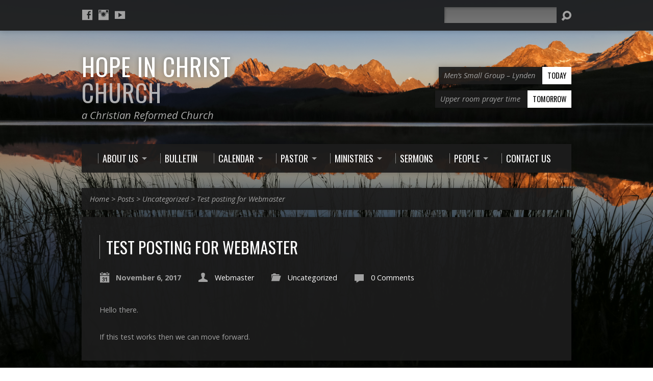

--- FILE ---
content_type: text/html; charset=UTF-8
request_url: https://www.hopeinchristchurch.org/2017/11/06/test-posting-for-webmaster/
body_size: 11241
content:
<!DOCTYPE html>
<!--[if IE 8 ]><html class="ie8 no-js resurrect-html" lang="en"> <![endif]-->
<!--[if (gte IE 9)|!(IE)]><!--><html class="no-js resurrect-html" lang="en"> <!--<![endif]-->
<head>
<meta charset="UTF-8" />
<link rel="pingback" href="https://www.hopeinchristchurch.org/xmlrpc.php" />
<meta name='robots' content='index, follow, max-image-preview:large, max-snippet:-1, max-video-preview:-1' />

	<!-- This site is optimized with the Yoast SEO plugin v26.6 - https://yoast.com/wordpress/plugins/seo/ -->
	<title>Test posting for Webmaster - Hope in Christ Church</title>
	<link rel="canonical" href="https://www.hopeinchristchurch.org/2017/11/06/test-posting-for-webmaster/" />
	<meta property="og:locale" content="en_US" />
	<meta property="og:type" content="article" />
	<meta property="og:title" content="Test posting for Webmaster - Hope in Christ Church" />
	<meta property="og:description" content="Hello there. If this test works then we can move forward." />
	<meta property="og:url" content="https://www.hopeinchristchurch.org/2017/11/06/test-posting-for-webmaster/" />
	<meta property="og:site_name" content="Hope in Christ Church" />
	<meta property="article:publisher" content="https://www.facebook.com/Hope-in-Christ-Church-1674436286145769/" />
	<meta property="article:published_time" content="2017-11-06T20:27:15+00:00" />
	<meta name="author" content="Webmaster" />
	<meta name="twitter:label1" content="Written by" />
	<meta name="twitter:data1" content="Webmaster" />
	<script type="application/ld+json" class="yoast-schema-graph">{"@context":"https://schema.org","@graph":[{"@type":"WebPage","@id":"https://www.hopeinchristchurch.org/2017/11/06/test-posting-for-webmaster/","url":"https://www.hopeinchristchurch.org/2017/11/06/test-posting-for-webmaster/","name":"Test posting for Webmaster - Hope in Christ Church","isPartOf":{"@id":"https://www.hopeinchristchurch.org/#website"},"datePublished":"2017-11-06T20:27:15+00:00","author":{"@id":"https://www.hopeinchristchurch.org/#/schema/person/87bfa98508aae1225a649df8de39e124"},"breadcrumb":{"@id":"https://www.hopeinchristchurch.org/2017/11/06/test-posting-for-webmaster/#breadcrumb"},"inLanguage":"en","potentialAction":[{"@type":"ReadAction","target":["https://www.hopeinchristchurch.org/2017/11/06/test-posting-for-webmaster/"]}]},{"@type":"BreadcrumbList","@id":"https://www.hopeinchristchurch.org/2017/11/06/test-posting-for-webmaster/#breadcrumb","itemListElement":[{"@type":"ListItem","position":1,"name":"Home","item":"https://www.hopeinchristchurch.org/"},{"@type":"ListItem","position":2,"name":"Test posting for Webmaster"}]},{"@type":"WebSite","@id":"https://www.hopeinchristchurch.org/#website","url":"https://www.hopeinchristchurch.org/","name":"Hope in Christ Church","description":"a Christian Reformed Church","potentialAction":[{"@type":"SearchAction","target":{"@type":"EntryPoint","urlTemplate":"https://www.hopeinchristchurch.org/?s={search_term_string}"},"query-input":{"@type":"PropertyValueSpecification","valueRequired":true,"valueName":"search_term_string"}}],"inLanguage":"en"},{"@type":"Person","@id":"https://www.hopeinchristchurch.org/#/schema/person/87bfa98508aae1225a649df8de39e124","name":"Webmaster","image":{"@type":"ImageObject","inLanguage":"en","@id":"https://www.hopeinchristchurch.org/#/schema/person/image/","url":"https://secure.gravatar.com/avatar/1edb71030ed649044f941a00af1d564caeacd2c8a12b16deeb5f113aa098d8e0?s=96&d=mm&r=g","contentUrl":"https://secure.gravatar.com/avatar/1edb71030ed649044f941a00af1d564caeacd2c8a12b16deeb5f113aa098d8e0?s=96&d=mm&r=g","caption":"Webmaster"},"url":"https://www.hopeinchristchurch.org/author/webmaster/"}]}</script>
	<!-- / Yoast SEO plugin. -->


<link rel='dns-prefetch' href='//www.googletagmanager.com' />
<link rel='dns-prefetch' href='//fonts.googleapis.com' />
<link rel="alternate" type="application/rss+xml" title="Hope in Christ Church &raquo; Feed" href="https://www.hopeinchristchurch.org/feed/" />
<link rel="alternate" type="application/rss+xml" title="Hope in Christ Church &raquo; Comments Feed" href="https://www.hopeinchristchurch.org/comments/feed/" />
<link rel="alternate" type="application/rss+xml" title="Hope in Christ Church &raquo; Test posting for Webmaster Comments Feed" href="https://www.hopeinchristchurch.org/2017/11/06/test-posting-for-webmaster/feed/" />
<link rel="alternate" title="oEmbed (JSON)" type="application/json+oembed" href="https://www.hopeinchristchurch.org/wp-json/oembed/1.0/embed?url=https%3A%2F%2Fwww.hopeinchristchurch.org%2F2017%2F11%2F06%2Ftest-posting-for-webmaster%2F" />
<link rel="alternate" title="oEmbed (XML)" type="text/xml+oembed" href="https://www.hopeinchristchurch.org/wp-json/oembed/1.0/embed?url=https%3A%2F%2Fwww.hopeinchristchurch.org%2F2017%2F11%2F06%2Ftest-posting-for-webmaster%2F&#038;format=xml" />
<style id='wp-img-auto-sizes-contain-inline-css' type='text/css'>
img:is([sizes=auto i],[sizes^="auto," i]){contain-intrinsic-size:3000px 1500px}
/*# sourceURL=wp-img-auto-sizes-contain-inline-css */
</style>
<style id='wp-emoji-styles-inline-css' type='text/css'>

	img.wp-smiley, img.emoji {
		display: inline !important;
		border: none !important;
		box-shadow: none !important;
		height: 1em !important;
		width: 1em !important;
		margin: 0 0.07em !important;
		vertical-align: -0.1em !important;
		background: none !important;
		padding: 0 !important;
	}
/*# sourceURL=wp-emoji-styles-inline-css */
</style>
<style id='wp-block-library-inline-css' type='text/css'>
:root{--wp-block-synced-color:#7a00df;--wp-block-synced-color--rgb:122,0,223;--wp-bound-block-color:var(--wp-block-synced-color);--wp-editor-canvas-background:#ddd;--wp-admin-theme-color:#007cba;--wp-admin-theme-color--rgb:0,124,186;--wp-admin-theme-color-darker-10:#006ba1;--wp-admin-theme-color-darker-10--rgb:0,107,160.5;--wp-admin-theme-color-darker-20:#005a87;--wp-admin-theme-color-darker-20--rgb:0,90,135;--wp-admin-border-width-focus:2px}@media (min-resolution:192dpi){:root{--wp-admin-border-width-focus:1.5px}}.wp-element-button{cursor:pointer}:root .has-very-light-gray-background-color{background-color:#eee}:root .has-very-dark-gray-background-color{background-color:#313131}:root .has-very-light-gray-color{color:#eee}:root .has-very-dark-gray-color{color:#313131}:root .has-vivid-green-cyan-to-vivid-cyan-blue-gradient-background{background:linear-gradient(135deg,#00d084,#0693e3)}:root .has-purple-crush-gradient-background{background:linear-gradient(135deg,#34e2e4,#4721fb 50%,#ab1dfe)}:root .has-hazy-dawn-gradient-background{background:linear-gradient(135deg,#faaca8,#dad0ec)}:root .has-subdued-olive-gradient-background{background:linear-gradient(135deg,#fafae1,#67a671)}:root .has-atomic-cream-gradient-background{background:linear-gradient(135deg,#fdd79a,#004a59)}:root .has-nightshade-gradient-background{background:linear-gradient(135deg,#330968,#31cdcf)}:root .has-midnight-gradient-background{background:linear-gradient(135deg,#020381,#2874fc)}:root{--wp--preset--font-size--normal:16px;--wp--preset--font-size--huge:42px}.has-regular-font-size{font-size:1em}.has-larger-font-size{font-size:2.625em}.has-normal-font-size{font-size:var(--wp--preset--font-size--normal)}.has-huge-font-size{font-size:var(--wp--preset--font-size--huge)}.has-text-align-center{text-align:center}.has-text-align-left{text-align:left}.has-text-align-right{text-align:right}.has-fit-text{white-space:nowrap!important}#end-resizable-editor-section{display:none}.aligncenter{clear:both}.items-justified-left{justify-content:flex-start}.items-justified-center{justify-content:center}.items-justified-right{justify-content:flex-end}.items-justified-space-between{justify-content:space-between}.screen-reader-text{border:0;clip-path:inset(50%);height:1px;margin:-1px;overflow:hidden;padding:0;position:absolute;width:1px;word-wrap:normal!important}.screen-reader-text:focus{background-color:#ddd;clip-path:none;color:#444;display:block;font-size:1em;height:auto;left:5px;line-height:normal;padding:15px 23px 14px;text-decoration:none;top:5px;width:auto;z-index:100000}html :where(.has-border-color){border-style:solid}html :where([style*=border-top-color]){border-top-style:solid}html :where([style*=border-right-color]){border-right-style:solid}html :where([style*=border-bottom-color]){border-bottom-style:solid}html :where([style*=border-left-color]){border-left-style:solid}html :where([style*=border-width]){border-style:solid}html :where([style*=border-top-width]){border-top-style:solid}html :where([style*=border-right-width]){border-right-style:solid}html :where([style*=border-bottom-width]){border-bottom-style:solid}html :where([style*=border-left-width]){border-left-style:solid}html :where(img[class*=wp-image-]){height:auto;max-width:100%}:where(figure){margin:0 0 1em}html :where(.is-position-sticky){--wp-admin--admin-bar--position-offset:var(--wp-admin--admin-bar--height,0px)}@media screen and (max-width:600px){html :where(.is-position-sticky){--wp-admin--admin-bar--position-offset:0px}}

/*# sourceURL=wp-block-library-inline-css */
</style><style id='global-styles-inline-css' type='text/css'>
:root{--wp--preset--aspect-ratio--square: 1;--wp--preset--aspect-ratio--4-3: 4/3;--wp--preset--aspect-ratio--3-4: 3/4;--wp--preset--aspect-ratio--3-2: 3/2;--wp--preset--aspect-ratio--2-3: 2/3;--wp--preset--aspect-ratio--16-9: 16/9;--wp--preset--aspect-ratio--9-16: 9/16;--wp--preset--color--black: #000000;--wp--preset--color--cyan-bluish-gray: #abb8c3;--wp--preset--color--white: #ffffff;--wp--preset--color--pale-pink: #f78da7;--wp--preset--color--vivid-red: #cf2e2e;--wp--preset--color--luminous-vivid-orange: #ff6900;--wp--preset--color--luminous-vivid-amber: #fcb900;--wp--preset--color--light-green-cyan: #7bdcb5;--wp--preset--color--vivid-green-cyan: #00d084;--wp--preset--color--pale-cyan-blue: #8ed1fc;--wp--preset--color--vivid-cyan-blue: #0693e3;--wp--preset--color--vivid-purple: #9b51e0;--wp--preset--gradient--vivid-cyan-blue-to-vivid-purple: linear-gradient(135deg,rgb(6,147,227) 0%,rgb(155,81,224) 100%);--wp--preset--gradient--light-green-cyan-to-vivid-green-cyan: linear-gradient(135deg,rgb(122,220,180) 0%,rgb(0,208,130) 100%);--wp--preset--gradient--luminous-vivid-amber-to-luminous-vivid-orange: linear-gradient(135deg,rgb(252,185,0) 0%,rgb(255,105,0) 100%);--wp--preset--gradient--luminous-vivid-orange-to-vivid-red: linear-gradient(135deg,rgb(255,105,0) 0%,rgb(207,46,46) 100%);--wp--preset--gradient--very-light-gray-to-cyan-bluish-gray: linear-gradient(135deg,rgb(238,238,238) 0%,rgb(169,184,195) 100%);--wp--preset--gradient--cool-to-warm-spectrum: linear-gradient(135deg,rgb(74,234,220) 0%,rgb(151,120,209) 20%,rgb(207,42,186) 40%,rgb(238,44,130) 60%,rgb(251,105,98) 80%,rgb(254,248,76) 100%);--wp--preset--gradient--blush-light-purple: linear-gradient(135deg,rgb(255,206,236) 0%,rgb(152,150,240) 100%);--wp--preset--gradient--blush-bordeaux: linear-gradient(135deg,rgb(254,205,165) 0%,rgb(254,45,45) 50%,rgb(107,0,62) 100%);--wp--preset--gradient--luminous-dusk: linear-gradient(135deg,rgb(255,203,112) 0%,rgb(199,81,192) 50%,rgb(65,88,208) 100%);--wp--preset--gradient--pale-ocean: linear-gradient(135deg,rgb(255,245,203) 0%,rgb(182,227,212) 50%,rgb(51,167,181) 100%);--wp--preset--gradient--electric-grass: linear-gradient(135deg,rgb(202,248,128) 0%,rgb(113,206,126) 100%);--wp--preset--gradient--midnight: linear-gradient(135deg,rgb(2,3,129) 0%,rgb(40,116,252) 100%);--wp--preset--font-size--small: 13px;--wp--preset--font-size--medium: 20px;--wp--preset--font-size--large: 36px;--wp--preset--font-size--x-large: 42px;--wp--preset--spacing--20: 0.44rem;--wp--preset--spacing--30: 0.67rem;--wp--preset--spacing--40: 1rem;--wp--preset--spacing--50: 1.5rem;--wp--preset--spacing--60: 2.25rem;--wp--preset--spacing--70: 3.38rem;--wp--preset--spacing--80: 5.06rem;--wp--preset--shadow--natural: 6px 6px 9px rgba(0, 0, 0, 0.2);--wp--preset--shadow--deep: 12px 12px 50px rgba(0, 0, 0, 0.4);--wp--preset--shadow--sharp: 6px 6px 0px rgba(0, 0, 0, 0.2);--wp--preset--shadow--outlined: 6px 6px 0px -3px rgb(255, 255, 255), 6px 6px rgb(0, 0, 0);--wp--preset--shadow--crisp: 6px 6px 0px rgb(0, 0, 0);}:where(.is-layout-flex){gap: 0.5em;}:where(.is-layout-grid){gap: 0.5em;}body .is-layout-flex{display: flex;}.is-layout-flex{flex-wrap: wrap;align-items: center;}.is-layout-flex > :is(*, div){margin: 0;}body .is-layout-grid{display: grid;}.is-layout-grid > :is(*, div){margin: 0;}:where(.wp-block-columns.is-layout-flex){gap: 2em;}:where(.wp-block-columns.is-layout-grid){gap: 2em;}:where(.wp-block-post-template.is-layout-flex){gap: 1.25em;}:where(.wp-block-post-template.is-layout-grid){gap: 1.25em;}.has-black-color{color: var(--wp--preset--color--black) !important;}.has-cyan-bluish-gray-color{color: var(--wp--preset--color--cyan-bluish-gray) !important;}.has-white-color{color: var(--wp--preset--color--white) !important;}.has-pale-pink-color{color: var(--wp--preset--color--pale-pink) !important;}.has-vivid-red-color{color: var(--wp--preset--color--vivid-red) !important;}.has-luminous-vivid-orange-color{color: var(--wp--preset--color--luminous-vivid-orange) !important;}.has-luminous-vivid-amber-color{color: var(--wp--preset--color--luminous-vivid-amber) !important;}.has-light-green-cyan-color{color: var(--wp--preset--color--light-green-cyan) !important;}.has-vivid-green-cyan-color{color: var(--wp--preset--color--vivid-green-cyan) !important;}.has-pale-cyan-blue-color{color: var(--wp--preset--color--pale-cyan-blue) !important;}.has-vivid-cyan-blue-color{color: var(--wp--preset--color--vivid-cyan-blue) !important;}.has-vivid-purple-color{color: var(--wp--preset--color--vivid-purple) !important;}.has-black-background-color{background-color: var(--wp--preset--color--black) !important;}.has-cyan-bluish-gray-background-color{background-color: var(--wp--preset--color--cyan-bluish-gray) !important;}.has-white-background-color{background-color: var(--wp--preset--color--white) !important;}.has-pale-pink-background-color{background-color: var(--wp--preset--color--pale-pink) !important;}.has-vivid-red-background-color{background-color: var(--wp--preset--color--vivid-red) !important;}.has-luminous-vivid-orange-background-color{background-color: var(--wp--preset--color--luminous-vivid-orange) !important;}.has-luminous-vivid-amber-background-color{background-color: var(--wp--preset--color--luminous-vivid-amber) !important;}.has-light-green-cyan-background-color{background-color: var(--wp--preset--color--light-green-cyan) !important;}.has-vivid-green-cyan-background-color{background-color: var(--wp--preset--color--vivid-green-cyan) !important;}.has-pale-cyan-blue-background-color{background-color: var(--wp--preset--color--pale-cyan-blue) !important;}.has-vivid-cyan-blue-background-color{background-color: var(--wp--preset--color--vivid-cyan-blue) !important;}.has-vivid-purple-background-color{background-color: var(--wp--preset--color--vivid-purple) !important;}.has-black-border-color{border-color: var(--wp--preset--color--black) !important;}.has-cyan-bluish-gray-border-color{border-color: var(--wp--preset--color--cyan-bluish-gray) !important;}.has-white-border-color{border-color: var(--wp--preset--color--white) !important;}.has-pale-pink-border-color{border-color: var(--wp--preset--color--pale-pink) !important;}.has-vivid-red-border-color{border-color: var(--wp--preset--color--vivid-red) !important;}.has-luminous-vivid-orange-border-color{border-color: var(--wp--preset--color--luminous-vivid-orange) !important;}.has-luminous-vivid-amber-border-color{border-color: var(--wp--preset--color--luminous-vivid-amber) !important;}.has-light-green-cyan-border-color{border-color: var(--wp--preset--color--light-green-cyan) !important;}.has-vivid-green-cyan-border-color{border-color: var(--wp--preset--color--vivid-green-cyan) !important;}.has-pale-cyan-blue-border-color{border-color: var(--wp--preset--color--pale-cyan-blue) !important;}.has-vivid-cyan-blue-border-color{border-color: var(--wp--preset--color--vivid-cyan-blue) !important;}.has-vivid-purple-border-color{border-color: var(--wp--preset--color--vivid-purple) !important;}.has-vivid-cyan-blue-to-vivid-purple-gradient-background{background: var(--wp--preset--gradient--vivid-cyan-blue-to-vivid-purple) !important;}.has-light-green-cyan-to-vivid-green-cyan-gradient-background{background: var(--wp--preset--gradient--light-green-cyan-to-vivid-green-cyan) !important;}.has-luminous-vivid-amber-to-luminous-vivid-orange-gradient-background{background: var(--wp--preset--gradient--luminous-vivid-amber-to-luminous-vivid-orange) !important;}.has-luminous-vivid-orange-to-vivid-red-gradient-background{background: var(--wp--preset--gradient--luminous-vivid-orange-to-vivid-red) !important;}.has-very-light-gray-to-cyan-bluish-gray-gradient-background{background: var(--wp--preset--gradient--very-light-gray-to-cyan-bluish-gray) !important;}.has-cool-to-warm-spectrum-gradient-background{background: var(--wp--preset--gradient--cool-to-warm-spectrum) !important;}.has-blush-light-purple-gradient-background{background: var(--wp--preset--gradient--blush-light-purple) !important;}.has-blush-bordeaux-gradient-background{background: var(--wp--preset--gradient--blush-bordeaux) !important;}.has-luminous-dusk-gradient-background{background: var(--wp--preset--gradient--luminous-dusk) !important;}.has-pale-ocean-gradient-background{background: var(--wp--preset--gradient--pale-ocean) !important;}.has-electric-grass-gradient-background{background: var(--wp--preset--gradient--electric-grass) !important;}.has-midnight-gradient-background{background: var(--wp--preset--gradient--midnight) !important;}.has-small-font-size{font-size: var(--wp--preset--font-size--small) !important;}.has-medium-font-size{font-size: var(--wp--preset--font-size--medium) !important;}.has-large-font-size{font-size: var(--wp--preset--font-size--large) !important;}.has-x-large-font-size{font-size: var(--wp--preset--font-size--x-large) !important;}
/*# sourceURL=global-styles-inline-css */
</style>

<style id='classic-theme-styles-inline-css' type='text/css'>
/*! This file is auto-generated */
.wp-block-button__link{color:#fff;background-color:#32373c;border-radius:9999px;box-shadow:none;text-decoration:none;padding:calc(.667em + 2px) calc(1.333em + 2px);font-size:1.125em}.wp-block-file__button{background:#32373c;color:#fff;text-decoration:none}
/*# sourceURL=/wp-includes/css/classic-themes.min.css */
</style>
<link rel='stylesheet' id='cpsh-shortcodes-css' href='https://www.hopeinchristchurch.org/wp-content/plugins/column-shortcodes//assets/css/shortcodes.css?ver=1.0.1' type='text/css' media='all' />
<link rel='stylesheet' id='collapscore-css-css' href='https://www.hopeinchristchurch.org/wp-content/plugins/jquery-collapse-o-matic/css/core_style.css?ver=1.0' type='text/css' media='all' />
<link rel='stylesheet' id='collapseomatic-css-css' href='https://www.hopeinchristchurch.org/wp-content/plugins/jquery-collapse-o-matic/css/light_style.css?ver=1.6' type='text/css' media='all' />
<link rel='stylesheet' id='resurrect-google-fonts-css' href='//fonts.googleapis.com/css?family=Oswald:400,700%7COpen+Sans:300,300italic,400,400italic,700,700italic' type='text/css' media='all' />
<link rel='stylesheet' id='elusive-webfont-css' href='https://www.hopeinchristchurch.org/wp-content/themes/resurrect/css/elusive-webfont.css?ver=3.5' type='text/css' media='all' />
<link rel='stylesheet' id='resurrect-style-css' href='https://www.hopeinchristchurch.org/wp-content/themes/resurrect/style.css?ver=3.5' type='text/css' media='all' />
<link rel='stylesheet' id='resurrect-responsive-css' href='https://www.hopeinchristchurch.org/wp-content/themes/resurrect/css/responsive.css?ver=3.5' type='text/css' media='all' />
<link rel='stylesheet' id='resurrect-color-css' href='https://www.hopeinchristchurch.org/wp-content/themes/resurrect/colors/dark/style.css?ver=3.5' type='text/css' media='all' />
<script type="text/javascript" src="https://www.hopeinchristchurch.org/wp-includes/js/jquery/jquery.min.js?ver=3.7.1" id="jquery-core-js"></script>
<script type="text/javascript" src="https://www.hopeinchristchurch.org/wp-includes/js/jquery/jquery-migrate.min.js?ver=3.4.1" id="jquery-migrate-js"></script>
<script type="text/javascript" id="ctfw-ie-unsupported-js-extra">
/* <![CDATA[ */
var ctfw_ie_unsupported = {"default_version":"7","min_version":"5","max_version":"9","version":"7","message":"You are using an outdated version of Internet Explorer. Please upgrade your browser to use this site.","redirect_url":"https://browsehappy.com/"};
//# sourceURL=ctfw-ie-unsupported-js-extra
/* ]]> */
</script>
<script type="text/javascript" src="https://www.hopeinchristchurch.org/wp-content/themes/resurrect/framework/js/ie-unsupported.js?ver=3.5" id="ctfw-ie-unsupported-js"></script>
<script type="text/javascript" src="https://www.hopeinchristchurch.org/wp-content/themes/resurrect/framework/js/jquery.fitvids.js?ver=3.5" id="fitvids-js"></script>
<script type="text/javascript" id="ctfw-responsive-embeds-js-extra">
/* <![CDATA[ */
var ctfw_responsive_embeds = {"wp_responsive_embeds":"1"};
//# sourceURL=ctfw-responsive-embeds-js-extra
/* ]]> */
</script>
<script type="text/javascript" src="https://www.hopeinchristchurch.org/wp-content/themes/resurrect/framework/js/responsive-embeds.js?ver=3.5" id="ctfw-responsive-embeds-js"></script>
<script type="text/javascript" src="https://www.hopeinchristchurch.org/wp-content/themes/resurrect/js/modernizr.custom.js?ver=3.5" id="modernizr-custom-js"></script>
<script type="text/javascript" src="https://www.hopeinchristchurch.org/wp-content/themes/resurrect/js/jquery.meanmenu.min.js?ver=3.5" id="jquery-meanmenu-js"></script>
<script type="text/javascript" src="https://www.hopeinchristchurch.org/wp-content/themes/resurrect/js/superfish.modified.js?ver=3.5" id="superfish-js"></script>
<script type="text/javascript" src="https://www.hopeinchristchurch.org/wp-content/themes/resurrect/js/supersubs.js?ver=3.5" id="supersubs-js"></script>
<script type="text/javascript" src="https://www.hopeinchristchurch.org/wp-content/themes/resurrect/js/jquery.validate.min.js?ver=3.5" id="jquery-validate-js"></script>
<script type="text/javascript" src="https://www.hopeinchristchurch.org/wp-content/themes/resurrect/js/jquery.smooth-scroll.min.js?ver=3.5" id="jquery-smooth-scroll-js"></script>
<script type="text/javascript" src="https://www.hopeinchristchurch.org/wp-content/themes/resurrect/js/jquery_cookie.min.js?ver=3.5" id="jquery-cookie-js"></script>
<script type="text/javascript" id="resurrect-main-js-extra">
/* <![CDATA[ */
var resurrect_main = {"site_path":"/","home_url":"https://www.hopeinchristchurch.org","color_url":"https://www.hopeinchristchurch.org/wp-content/themes/resurrect/colors/dark","is_ssl":"1","current_protocol":"https","mobile_menu_label":"Menu","slider_slideshow":"1","slider_speed":"6000","comment_name_required":"1","comment_email_required":"1","comment_name_error_required":"Required","comment_email_error_required":"Required","comment_email_error_invalid":"Invalid Email","comment_url_error_invalid":"Invalid URL","comment_message_error_required":"Comment Required"};
//# sourceURL=resurrect-main-js-extra
/* ]]> */
</script>
<script type="text/javascript" src="https://www.hopeinchristchurch.org/wp-content/themes/resurrect/js/main.js?ver=3.5" id="resurrect-main-js"></script>

<!-- Google tag (gtag.js) snippet added by Site Kit -->
<!-- Google Analytics snippet added by Site Kit -->
<script type="text/javascript" src="https://www.googletagmanager.com/gtag/js?id=GT-PH3T48N" id="google_gtagjs-js" async></script>
<script type="text/javascript" id="google_gtagjs-js-after">
/* <![CDATA[ */
window.dataLayer = window.dataLayer || [];function gtag(){dataLayer.push(arguments);}
gtag("set","linker",{"domains":["www.hopeinchristchurch.org"]});
gtag("js", new Date());
gtag("set", "developer_id.dZTNiMT", true);
gtag("config", "GT-PH3T48N");
//# sourceURL=google_gtagjs-js-after
/* ]]> */
</script>
<script type="text/javascript" id="ai-js-js-extra">
/* <![CDATA[ */
var MyAjax = {"ajaxurl":"https://www.hopeinchristchurch.org/wp-admin/admin-ajax.php","security":"aed95e7e32"};
//# sourceURL=ai-js-js-extra
/* ]]> */
</script>
<script type="text/javascript" src="https://www.hopeinchristchurch.org/wp-content/plugins/advanced-iframe/js/ai.min.js?ver=436284" id="ai-js-js"></script>
<link rel="https://api.w.org/" href="https://www.hopeinchristchurch.org/wp-json/" /><link rel="alternate" title="JSON" type="application/json" href="https://www.hopeinchristchurch.org/wp-json/wp/v2/posts/2709" /><link rel="EditURI" type="application/rsd+xml" title="RSD" href="https://www.hopeinchristchurch.org/xmlrpc.php?rsd" />
<meta name="generator" content="WordPress 6.9" />
<link rel='shortlink' href='https://www.hopeinchristchurch.org/?p=2709' />
<meta name="generator" content="Site Kit by Google 1.168.0" /><!-- Analytics by WP Statistics - https://wp-statistics.com -->
<style type="text/css">
#resurrect-logo-text {
	font-family: 'Oswald', Arial, Helvetica, sans-serif;
}

body, input, textarea, select, .sf-menu li li a, .flex-description, #cancel-comment-reply-link, .resurrect-accordion-section-title, a.resurrect-button, a.comment-reply-link, a.comment-edit-link, a.post-edit-link, .resurrect-nav-left-right a, input[type=submit], .wp-block-file .wp-block-file__button, pre.wp-block-verse {
	font-family: 'Open Sans', Arial, Helvetica, sans-serif;
}

#resurrect-header-menu-links > li > a .ctfw-header-menu-link-title, #resurrect-footer-menu-links {
	font-family: 'Oswald', Arial, Helvetica, sans-serif;
}

#resurrect-intro-heading, .resurrect-main-title, .resurrect-entry-content h1:not(.resurrect-calendar-list-entry-title), .resurrect-entry-content h2, .resurrect-entry-content h3, .resurrect-entry-content h4, .resurrect-entry-content h5, .resurrect-entry-content h6, .mce-content-body h1, .mce-content-body h2, .mce-content-body h3, .mce-content-body h4, .mce-content-body h5, .mce-content-body h6, .resurrect-author-box h1, .resurrect-person header h1, .resurrect-location header h1, .resurrect-entry-short h1, #reply-title, #resurrect-comments-title, .flex-title, .resurrect-caption-image-title, #resurrect-banner h1, h1.resurrect-widget-title, .resurrect-header-right-item-date, .resurrect-calendar-table-header-row, .has-drop-cap:not(:focus):first-letter {
	font-family: 'Oswald', Arial, Helvetica, sans-serif;
}


</style>
<script type="text/javascript">
jQuery( window ).load( function() {
	if ( jQuery.cookie( 'resurrect_responsive_off' ) ) {

		// Add helper class without delay
		jQuery( 'html' ).addClass( 'resurrect-responsive-off' );

		// Disable responsive.css
		jQuery( '#resurrect-responsive-css' ).remove();

	} else {

		// Add helper class without delay
		jQuery( 'html' ).addClass( 'resurrect-responsive-on' );

		// Add viewport meta to head -- IMMEDIATELY, not on ready()
		jQuery( 'head' ).append(' <meta name="viewport" content="width=device-width, initial-scale=1">' );

	}
});
</script>
<style type="text/css" id="custom-background-css">
body.custom-background { background-image: url("https://www.hopeinchristchurch.org/wp-content/uploads/2016/01/IMG_2965-1-2.jpg"); background-position: center center; background-size: cover; background-repeat: no-repeat; background-attachment: fixed; }
</style>
	<link rel="icon" href="https://www.hopeinchristchurch.org/wp-content/uploads/2019/08/cropped-white-150x150.png" sizes="32x32" />
<link rel="icon" href="https://www.hopeinchristchurch.org/wp-content/uploads/2019/08/cropped-white-240x240.png" sizes="192x192" />
<link rel="apple-touch-icon" href="https://www.hopeinchristchurch.org/wp-content/uploads/2019/08/cropped-white-240x240.png" />
<meta name="msapplication-TileImage" content="https://www.hopeinchristchurch.org/wp-content/uploads/2019/08/cropped-white-300x300.png" />
</head>
<body class="wp-singular post-template-default single single-post postid-2709 single-format-standard custom-background wp-embed-responsive wp-theme-resurrect resurrect-logo-font-oswald resurrect-heading-font-oswald resurrect-menu-font-oswald resurrect-body-font-open-sans resurrect-no-logo resurrect-background-image-file-img_2965-1-2 resurrect-no-banner">

<div id="resurrect-container">

	
		<div id="resurrect-top" class="resurrect-top-has-icons resurrect-top-no-menu resurrect-top-has-search">

			<div id="resurrect-top-inner">

				<div id="resurrect-top-content" class="resurrect-clearfix">

					<ul class="resurrect-list-icons">
	<li><a href="https://www.facebook.com/pages/category/Christian-Church/Hope-in-Christ-Church-1674436286145769/" class="el-icon-facebook" title="Facebook" target="_blank"></a></li>
	<li><a href="https://www.instagram.com/hope.in.christ.church/" class="el-icon-instagram" title="Instagram" target="_blank"></a></li>
	<li><a href="http://Youtube.com/@hopeinchristchurch" class="el-icon-youtube" title="YouTube" target="_blank"></a></li>
</ul>
					<div id="resurrect-top-right">

						<div id="resurrect-top-menu">

							
						</div>

						
							<div id="resurrect-top-search">
								
<div class="resurrect-search-form">
	<form method="get" action="https://www.hopeinchristchurch.org/">
		<label class="screen-reader-text">Search</label>
		<div class="resurrect-search-field">
			<input type="text" name="s" aria-label="Search">
		</div>
		<a href="#" class="resurrect-search-button el-icon-search" title="Search"></a>
	</form>
</div>
							</div>

						
					</div>

				</div>

			</div>

		</div>

	
	<div id="resurrect-middle">

		<div id="resurrect-middle-content" class="resurrect-clearfix">

			<header id="resurrect-header" class="resurrect-header-text-light">

				<div id="resurrect-header-inner">

					<div id="resurrect-header-content">

						<div id="resurrect-logo">

							<div id="resurrect-logo-content">

								
									<div id="resurrect-logo-text" class="resurrect-logo-text-large">
										<div id="resurrect-logo-text-inner">
											<a href="https://www.hopeinchristchurch.org/">
												Hope in Christ <span>Church</span>											</a>
										</div>
									</div>

								
																	<div id="resurrect-logo-tagline" class="resurrect-tagline">
										a Christian Reformed Church									</div>
								
							</div>

						</div>

						<div id="resurrect-header-right">

							<div id="resurrect-header-right-inner">

								<div id="resurrect-header-right-content">

									
	
	<div id="resurrect-header-right-items" class="resurrect-header-right-items-count- resurrect-clearfix">

		
		<article class="resurrect-header-right-item">

			<a href="https://www.hopeinchristchurch.org/events/mens-small-group-lynden/" title="Men’s Small Group – Lynden">

				<span class="resurrect-header-right-item-title">Men’s Small Group – Lynden</span>

									<span class="resurrect-header-right-item-date">
						Today					</span>
				
			</a>

		</article>

		
		<article class="resurrect-header-right-item">

			<a href="https://www.hopeinchristchurch.org/events/pre-service-prayer-time/" title="Upper room prayer time">

				<span class="resurrect-header-right-item-title">Upper room prayer time</span>

									<span class="resurrect-header-right-item-date">
						Tomorrow					</span>
				
			</a>

		</article>

		
	</div>


								</div>

							</div>

						</div>

					</div>

				</div>

				<nav id="resurrect-header-menu" class="resurrect-clearfix">

					<div id="resurrect-header-menu-inner" class="resurrect-clearfix">

						<ul id="resurrect-header-menu-links" class="sf-menu"><li id="menu-item-221" class="menu-item menu-item-type-post_type menu-item-object-page menu-item-has-children menu-item-221 ctfw-header-menu-link-no-description"><a href="https://www.hopeinchristchurch.org/about-us/"><div class="ctfw-header-menu-link-inner"><div class="ctfw-header-menu-link-title">About Us</div></div></a>
<ul class="sub-menu">
	<li id="menu-item-229" class="menu-item menu-item-type-post_type menu-item-object-page menu-item-229"><a href="https://www.hopeinchristchurch.org/about-us/mission-statement/">Mission Statement</a></li>
	<li id="menu-item-235" class="menu-item menu-item-type-post_type menu-item-object-page menu-item-235"><a href="https://www.hopeinchristchurch.org/about-us/what-to-expect/">What to Expect</a></li>
	<li id="menu-item-252" class="menu-item menu-item-type-post_type menu-item-object-page menu-item-252"><a href="https://www.hopeinchristchurch.org/about-us/doctrine/">What We Believe</a></li>
	<li id="menu-item-251" class="menu-item menu-item-type-post_type menu-item-object-page menu-item-251"><a href="https://www.hopeinchristchurch.org/about-us/leadership/">Leadership</a></li>
	<li id="menu-item-231" class="menu-item menu-item-type-post_type menu-item-object-page menu-item-231"><a href="https://www.hopeinchristchurch.org/about-us/our-history/">Our History</a></li>
	<li id="menu-item-1940" class="menu-item menu-item-type-post_type menu-item-object-page menu-item-1940"><a href="https://www.hopeinchristchurch.org/lifepak-cr-plus-aed/">Lifepak CR Plus AED</a></li>
</ul>
</li>
<li id="menu-item-167" class="menu-item menu-item-type-taxonomy menu-item-object-category menu-item-167 ctfw-header-menu-link-no-description"><a href="https://www.hopeinchristchurch.org/category/information/bulletin/"><div class="ctfw-header-menu-link-inner"><div class="ctfw-header-menu-link-title">Bulletin</div></div></a></li>
<li id="menu-item-118" class="menu-item menu-item-type-post_type menu-item-object-page menu-item-has-children menu-item-118 ctfw-header-menu-link-no-description"><a href="https://www.hopeinchristchurch.org/events-2/"><div class="ctfw-header-menu-link-inner"><div class="ctfw-header-menu-link-title">Calendar</div></div></a>
<ul class="sub-menu">
	<li id="menu-item-161" class="menu-item menu-item-type-post_type_archive menu-item-object-ctc_event menu-item-161"><a href="https://www.hopeinchristchurch.org/events/">All Events</a></li>
	<li id="menu-item-804" class="menu-item menu-item-type-taxonomy menu-item-object-ctc_event_category menu-item-804"><a href="https://www.hopeinchristchurch.org/event-category/friendship/">Friendship</a></li>
	<li id="menu-item-803" class="menu-item menu-item-type-taxonomy menu-item-object-ctc_event_category menu-item-803"><a href="https://www.hopeinchristchurch.org/event-category/gems/">Gems</a></li>
	<li id="menu-item-194" class="menu-item menu-item-type-taxonomy menu-item-object-ctc_event_category menu-item-194"><a href="https://www.hopeinchristchurch.org/event-category/meeting/">Meeting</a></li>
	<li id="menu-item-800" class="menu-item menu-item-type-taxonomy menu-item-object-ctc_event_category menu-item-800"><a href="https://www.hopeinchristchurch.org/event-category/office/">Office</a></li>
	<li id="menu-item-195" class="menu-item menu-item-type-taxonomy menu-item-object-ctc_event_category menu-item-195"><a href="https://www.hopeinchristchurch.org/event-category/prayer/">Prayer</a></li>
	<li id="menu-item-802" class="menu-item menu-item-type-taxonomy menu-item-object-ctc_event_category menu-item-802"><a href="https://www.hopeinchristchurch.org/event-category/small-groups/">Small Groups</a></li>
	<li id="menu-item-805" class="menu-item menu-item-type-taxonomy menu-item-object-ctc_event_category menu-item-805"><a href="https://www.hopeinchristchurch.org/event-category/vitality-pathway/">Vitality Pathway</a></li>
	<li id="menu-item-165" class="menu-item menu-item-type-taxonomy menu-item-object-ctc_event_category menu-item-165"><a href="https://www.hopeinchristchurch.org/event-category/worship/">Worship</a></li>
</ul>
</li>
<li id="menu-item-196" class="menu-item menu-item-type-taxonomy menu-item-object-category menu-item-has-children menu-item-196 ctfw-header-menu-link-no-description"><a href="https://www.hopeinchristchurch.org/category/pastor/"><div class="ctfw-header-menu-link-inner"><div class="ctfw-header-menu-link-title">Pastor</div></div></a>
<ul class="sub-menu">
	<li id="menu-item-2299" class="menu-item menu-item-type-taxonomy menu-item-object-category menu-item-2299"><a href="https://www.hopeinchristchurch.org/category/pastor/">Pastor&#8217;s Blog</a></li>
</ul>
</li>
<li id="menu-item-80" class="menu-item menu-item-type-post_type menu-item-object-page menu-item-has-children menu-item-80 ctfw-header-menu-link-no-description"><a href="https://www.hopeinchristchurch.org/ministries/"><div class="ctfw-header-menu-link-inner"><div class="ctfw-header-menu-link-title">Ministries</div></div></a>
<ul class="sub-menu">
	<li id="menu-item-266" class="menu-item menu-item-type-post_type menu-item-object-page menu-item-266"><a href="https://www.hopeinchristchurch.org/ministries/prayer-team/">Prayer Team</a></li>
	<li id="menu-item-82" class="menu-item menu-item-type-post_type menu-item-object-page menu-item-82"><a href="https://www.hopeinchristchurch.org/ministries/small-groups/">Small Groups</a></li>
	<li id="menu-item-83" class="menu-item menu-item-type-post_type menu-item-object-page menu-item-83"><a href="https://www.hopeinchristchurch.org/ministries/friendship/">Friendship</a></li>
	<li id="menu-item-81" class="menu-item menu-item-type-post_type menu-item-object-page menu-item-81"><a href="https://www.hopeinchristchurch.org/ministries/gems/">GEMS</a></li>
	<li id="menu-item-264" class="menu-item menu-item-type-post_type menu-item-object-page menu-item-264"><a href="https://www.hopeinchristchurch.org/ministries/youth-worship-team/">Youth Worship Team</a></li>
	<li id="menu-item-348" class="menu-item menu-item-type-post_type menu-item-object-page menu-item-348"><a href="https://www.hopeinchristchurch.org/ministries/sunday-school/">Sunday School</a></li>
	<li id="menu-item-265" class="menu-item menu-item-type-post_type menu-item-object-page menu-item-265"><a href="https://www.hopeinchristchurch.org/ministries/worship-planning-team/">Worship Team</a></li>
	<li id="menu-item-263" class="menu-item menu-item-type-post_type menu-item-object-page menu-item-263"><a href="https://www.hopeinchristchurch.org/ministries/janitorial-team/">Janitorial Team</a></li>
</ul>
</li>
<li id="menu-item-86" class="menu-item menu-item-type-post_type menu-item-object-page menu-item-86 ctfw-header-menu-link-no-description"><a href="https://www.hopeinchristchurch.org/sermons-2/"><div class="ctfw-header-menu-link-inner"><div class="ctfw-header-menu-link-title">Sermons</div></div></a></li>
<li id="menu-item-89" class="menu-item menu-item-type-post_type menu-item-object-page menu-item-has-children menu-item-89 ctfw-header-menu-link-no-description"><a href="https://www.hopeinchristchurch.org/people-2/"><div class="ctfw-header-menu-link-inner"><div class="ctfw-header-menu-link-title">People</div></div></a>
<ul class="sub-menu">
	<li id="menu-item-199" class="menu-item menu-item-type-taxonomy menu-item-object-ctc_person_group menu-item-199"><a href="https://www.hopeinchristchurch.org/group/staff/">Staff</a></li>
	<li id="menu-item-201" class="menu-item menu-item-type-taxonomy menu-item-object-ctc_person_group menu-item-201"><a href="https://www.hopeinchristchurch.org/group/elders/">Elders</a></li>
	<li id="menu-item-198" class="menu-item menu-item-type-taxonomy menu-item-object-ctc_person_group menu-item-198"><a href="https://www.hopeinchristchurch.org/group/deacons/">Deacons</a></li>
</ul>
</li>
<li id="menu-item-121" class="menu-item menu-item-type-post_type menu-item-object-page menu-item-121 ctfw-header-menu-link-no-description"><a href="https://www.hopeinchristchurch.org/contact-us/"><div class="ctfw-header-menu-link-inner"><div class="ctfw-header-menu-link-title">Contact Us</div></div></a></li>
</ul>
					</div>

				</nav>

				

			</header>

<div id="resurrect-content" class="resurrect-no-sidebar">

	<div id="resurrect-content-inner">

		<div class="ctfw-breadcrumbs"><a href="https://www.hopeinchristchurch.org/">Home</a> > <a href="https://www.hopeinchristchurch.org">Posts</a> > <a href="https://www.hopeinchristchurch.org/category/uncategorized/">Uncategorized</a> > <a href="https://www.hopeinchristchurch.org/2017/11/06/test-posting-for-webmaster/">Test posting for Webmaster</a></div>
		<div class="resurrect-content-block resurrect-content-block-close resurrect-clearfix">

			
			

	
		
	<article id="post-2709" class="resurrect-entry-full resurrect-blog-full post-2709 post type-post status-publish format-standard hentry category-uncategorized ctfw-no-image">

		
<header class="resurrect-entry-header resurrect-clearfix">

	
	<div class="resurrect-entry-title-meta">

					<h1 class="resurrect-entry-title resurrect-main-title">
				Test posting for Webmaster			</h1>
		
		<ul class="resurrect-entry-meta">

			<li class="resurrect-entry-date resurrect-content-icon">
				<span class="el-icon-calendar"></span>
				<time datetime="2017-11-06T13:27:15-07:00">November 6, 2017</time>
			</li>

			<li class="resurrect-entry-byline resurrect-content-icon">
				<span class="el-icon-user"></span>
				<a href="https://www.hopeinchristchurch.org/author/webmaster/">Webmaster</a>
			</li>

							<li class="resurrect-entry-category resurrect-content-icon">
					<span class="el-icon-folder-open"></span>
					<a href="https://www.hopeinchristchurch.org/category/uncategorized/" rel="category tag">Uncategorized</a>				</li>
			
							<li class="resurrect-entry-comments-link resurrect-content-icon">
					<span class="el-icon-comment"></span>
					<a href="https://www.hopeinchristchurch.org/2017/11/06/test-posting-for-webmaster/#respond" class="resurrect-scroll-to-comments" >0 Comments</a>				</li>
			
		</ul>

	</div>

</header>

		<div class="resurrect-entry-content resurrect-clearfix">

			<p>Hello there.</p>
<p>If this test works then we can move forward.</p>

			
		</div>

		

	</article>


	

		</div>

		
		
	
		<nav class="resurrect-nav-left-right resurrect-content-block resurrect-content-block-compact resurrect-clearfix">

							<div class="resurrect-nav-left">
					<a href="https://www.hopeinchristchurch.org/2017/11/03/limited-atonement/" rel="prev"><span class="resurrect-button-icon el-icon-arrow-left"></span> Limited Atonement?</a>				</div>
			
							<div class="resurrect-nav-right">
					<a href="https://www.hopeinchristchurch.org/2017/11/07/some-url-name/" rel="next">What we need or what we&hellip; <span class="resurrect-button-icon el-icon-arrow-right"></span></a>				</div>
					</nav>

	

		
<section id="comments" class="resurrect-content-block">
	
		<h1 id="resurrect-comments-title" class="resurrect-main-title">
			0 Comments		</h1>

		
		
				<div id="respond" class="comment-respond">
		<h3 id="reply-title" class="comment-reply-title">Add a Comment <small><a rel="nofollow" id="cancel-comment-reply-link" href="/2017/11/06/test-posting-for-webmaster/#respond" style="display:none;">Cancel</a></small></h3><form action="https://www.hopeinchristchurch.org/wp-comments-post.php" method="post" id="commentform" class="comment-form"><p class="comment-notes"><span id="email-notes">Your email address will not be published.</span> <span class="required-field-message">Required fields are marked <span class="required">*</span></span></p><p class="comment-form-comment"><label for="comment">Comment <span class="required">*</span></label> <textarea id="comment" name="comment" cols="45" rows="8" maxlength="65525" required></textarea></p><p class="comment-form-author"><label for="author">Name <span class="required">*</span></label> <input id="author" name="author" type="text" value="" size="30" maxlength="245" autocomplete="name" required /></p>
<p class="comment-form-email"><label for="email">Email <span class="required">*</span></label> <input id="email" name="email" type="email" value="" size="30" maxlength="100" aria-describedby="email-notes" autocomplete="email" required /></p>
<p class="comment-form-url"><label for="url">Website</label> <input id="url" name="url" type="url" value="" size="30" maxlength="200" autocomplete="url" /></p>
<p class="form-submit"><input name="submit" type="submit" id="submit" class="submit" value="Add Comment" /> <input type='hidden' name='comment_post_ID' value='2709' id='comment_post_ID' />
<input type='hidden' name='comment_parent' id='comment_parent' value='0' />
</p><p style="display: none;"><input type="hidden" id="akismet_comment_nonce" name="akismet_comment_nonce" value="bbbbacef85" /></p><p style="display: none !important;" class="akismet-fields-container" data-prefix="ak_"><label>&#916;<textarea name="ak_hp_textarea" cols="45" rows="8" maxlength="100"></textarea></label><input type="hidden" id="ak_js_1" name="ak_js" value="111"/><script>document.getElementById( "ak_js_1" ).setAttribute( "value", ( new Date() ).getTime() );</script></p></form>	</div><!-- #respond -->
	
		
	
</section>

	</div>

</div>



		</div>

	</div>

	<!-- Middle End -->

	<!-- Footer Start -->

	<footer id="resurrect-footer">

		<div id="resurrect-footer-inner">

			<div id="resurrect-footer-content" class="resurrect-clearfix">

				<!---
				<div id="resurrect-footer-responsive-toggle">

					<a id="resurrect-footer-full-site" href="#">
						View Full Site					</a>

					<a id="resurrect-footer-mobile-site" href="#">
						View Mobile Site					</a>

				</div>
				--->

				<div id="resurrect-footer-left" class="resurrect-clearfix">

					
											<div id="resurrect-footer-social-icons">
							<ul class="resurrect-list-icons">
	<li><a href="https://www.facebook.com/pages/category/Christian-Church/Hope-in-Christ-Church-1674436286145769/" class="el-icon-facebook" title="Facebook" target="_blank"></a></li>
	<li><a href="https://www.instagram.com/hope.in.christ.church/" class="el-icon-instagram" title="Instagram" target="_blank"></a></li>
	<li><a href="http://Youtube.com/@hopeinchristchurch" class="el-icon-youtube" title="YouTube" target="_blank"></a></li>
</ul>						</div>
					
				</div>

				<div id="resurrect-footer-right">

					
						<ul id="resurrect-footer-contact">

														<li><span id="resurrect-footer-icon-address" class="el-icon-map-marker"></span> <span id="resurrect-footer-address">710 East Sunset Drive Bellingham, WA 98225</span></li>
							
														<li><span id="resurrect-footer-icon-phone" class="el-icon-phone-alt"></span> <span id="resurrect-footer-phone"><a href="tel:3607336177">(360)733-6177 </a></span></li>
							
						</ul>

					
											<div id="resurrect-notice">
							Copyright &copy; 2026 Hope in Christ Church. Powered by <a href="https://churchthemes.com" target="_blank" rel="nofollow noopener noreferrer">ChurchThemes.com</a>						</div>
					
				</div>

			</div>

		</div>

	</footer>

	<!-- Footer End -->

</div>

<!-- Container End -->

<script type="speculationrules">
{"prefetch":[{"source":"document","where":{"and":[{"href_matches":"/*"},{"not":{"href_matches":["/wp-*.php","/wp-admin/*","/wp-content/uploads/*","/wp-content/*","/wp-content/plugins/*","/wp-content/themes/resurrect/*","/*\\?(.+)"]}},{"not":{"selector_matches":"a[rel~=\"nofollow\"]"}},{"not":{"selector_matches":".no-prefetch, .no-prefetch a"}}]},"eagerness":"conservative"}]}
</script>
<script>
	var refTagger = {
		settings: {
			bibleVersion: "ESV",
			libronixBibleVersion: "ESV",
			addLogosLink: true,
			appendIconToLibLinks: true,
			libronixLinkIcon: "dark",
			noSearchClassNames: [],
			useTooltip: true,
			noSearchTagNames: ["h1", "h2", "h3"],
			linksOpenNewWindow: false,
			convertHyperlinks: false,
			caseInsensitive: false,
			tagChapters: false 
		}
	};

	(function(d, t) {
		var g = d.createElement(t), s = d.getElementsByTagName(t)[0];
		g.src = 'https://api.reftagger.com/v2/reftagger.js';
		s.parentNode.insertBefore(g, s);
	}(document, 'script'));
</script>
<script type="text/javascript" id="collapseomatic-js-js-before">
/* <![CDATA[ */
const com_options = {"colomatduration":"fast","colomatslideEffect":"slideFade","colomatpauseInit":"","colomattouchstart":""}
//# sourceURL=collapseomatic-js-js-before
/* ]]> */
</script>
<script type="text/javascript" src="https://www.hopeinchristchurch.org/wp-content/plugins/jquery-collapse-o-matic/js/collapse.js?ver=1.7.2" id="collapseomatic-js-js"></script>
<script type="text/javascript" src="https://www.hopeinchristchurch.org/wp-includes/js/hoverIntent.min.js?ver=1.10.2" id="hoverIntent-js"></script>
<script type="text/javascript" src="https://www.hopeinchristchurch.org/wp-includes/js/comment-reply.min.js?ver=6.9" id="comment-reply-js" async="async" data-wp-strategy="async" fetchpriority="low"></script>
<script type="text/javascript" id="wp-statistics-tracker-js-extra">
/* <![CDATA[ */
var WP_Statistics_Tracker_Object = {"requestUrl":"https://www.hopeinchristchurch.org/wp-json/wp-statistics/v2","ajaxUrl":"https://www.hopeinchristchurch.org/wp-admin/admin-ajax.php","hitParams":{"wp_statistics_hit":1,"source_type":"post","source_id":2709,"search_query":"","signature":"be597e20dc9049c02c194c65d7dcd27a","endpoint":"hit"},"option":{"dntEnabled":false,"bypassAdBlockers":false,"consentIntegration":{"name":null,"status":[]},"isPreview":false,"userOnline":false,"trackAnonymously":false,"isWpConsentApiActive":false,"consentLevel":"functional"},"isLegacyEventLoaded":"","customEventAjaxUrl":"https://www.hopeinchristchurch.org/wp-admin/admin-ajax.php?action=wp_statistics_custom_event&nonce=75490e23f5","onlineParams":{"wp_statistics_hit":1,"source_type":"post","source_id":2709,"search_query":"","signature":"be597e20dc9049c02c194c65d7dcd27a","action":"wp_statistics_online_check"},"jsCheckTime":"60000"};
//# sourceURL=wp-statistics-tracker-js-extra
/* ]]> */
</script>
<script type="text/javascript" src="https://www.hopeinchristchurch.org/wp-content/plugins/wp-statistics/assets/js/tracker.js?ver=14.16" id="wp-statistics-tracker-js"></script>
<script defer type="text/javascript" src="https://www.hopeinchristchurch.org/wp-content/plugins/akismet/_inc/akismet-frontend.js?ver=1767577833" id="akismet-frontend-js"></script>
<script id="wp-emoji-settings" type="application/json">
{"baseUrl":"https://s.w.org/images/core/emoji/17.0.2/72x72/","ext":".png","svgUrl":"https://s.w.org/images/core/emoji/17.0.2/svg/","svgExt":".svg","source":{"concatemoji":"https://www.hopeinchristchurch.org/wp-includes/js/wp-emoji-release.min.js?ver=6.9"}}
</script>
<script type="module">
/* <![CDATA[ */
/*! This file is auto-generated */
const a=JSON.parse(document.getElementById("wp-emoji-settings").textContent),o=(window._wpemojiSettings=a,"wpEmojiSettingsSupports"),s=["flag","emoji"];function i(e){try{var t={supportTests:e,timestamp:(new Date).valueOf()};sessionStorage.setItem(o,JSON.stringify(t))}catch(e){}}function c(e,t,n){e.clearRect(0,0,e.canvas.width,e.canvas.height),e.fillText(t,0,0);t=new Uint32Array(e.getImageData(0,0,e.canvas.width,e.canvas.height).data);e.clearRect(0,0,e.canvas.width,e.canvas.height),e.fillText(n,0,0);const a=new Uint32Array(e.getImageData(0,0,e.canvas.width,e.canvas.height).data);return t.every((e,t)=>e===a[t])}function p(e,t){e.clearRect(0,0,e.canvas.width,e.canvas.height),e.fillText(t,0,0);var n=e.getImageData(16,16,1,1);for(let e=0;e<n.data.length;e++)if(0!==n.data[e])return!1;return!0}function u(e,t,n,a){switch(t){case"flag":return n(e,"\ud83c\udff3\ufe0f\u200d\u26a7\ufe0f","\ud83c\udff3\ufe0f\u200b\u26a7\ufe0f")?!1:!n(e,"\ud83c\udde8\ud83c\uddf6","\ud83c\udde8\u200b\ud83c\uddf6")&&!n(e,"\ud83c\udff4\udb40\udc67\udb40\udc62\udb40\udc65\udb40\udc6e\udb40\udc67\udb40\udc7f","\ud83c\udff4\u200b\udb40\udc67\u200b\udb40\udc62\u200b\udb40\udc65\u200b\udb40\udc6e\u200b\udb40\udc67\u200b\udb40\udc7f");case"emoji":return!a(e,"\ud83e\u1fac8")}return!1}function f(e,t,n,a){let r;const o=(r="undefined"!=typeof WorkerGlobalScope&&self instanceof WorkerGlobalScope?new OffscreenCanvas(300,150):document.createElement("canvas")).getContext("2d",{willReadFrequently:!0}),s=(o.textBaseline="top",o.font="600 32px Arial",{});return e.forEach(e=>{s[e]=t(o,e,n,a)}),s}function r(e){var t=document.createElement("script");t.src=e,t.defer=!0,document.head.appendChild(t)}a.supports={everything:!0,everythingExceptFlag:!0},new Promise(t=>{let n=function(){try{var e=JSON.parse(sessionStorage.getItem(o));if("object"==typeof e&&"number"==typeof e.timestamp&&(new Date).valueOf()<e.timestamp+604800&&"object"==typeof e.supportTests)return e.supportTests}catch(e){}return null}();if(!n){if("undefined"!=typeof Worker&&"undefined"!=typeof OffscreenCanvas&&"undefined"!=typeof URL&&URL.createObjectURL&&"undefined"!=typeof Blob)try{var e="postMessage("+f.toString()+"("+[JSON.stringify(s),u.toString(),c.toString(),p.toString()].join(",")+"));",a=new Blob([e],{type:"text/javascript"});const r=new Worker(URL.createObjectURL(a),{name:"wpTestEmojiSupports"});return void(r.onmessage=e=>{i(n=e.data),r.terminate(),t(n)})}catch(e){}i(n=f(s,u,c,p))}t(n)}).then(e=>{for(const n in e)a.supports[n]=e[n],a.supports.everything=a.supports.everything&&a.supports[n],"flag"!==n&&(a.supports.everythingExceptFlag=a.supports.everythingExceptFlag&&a.supports[n]);var t;a.supports.everythingExceptFlag=a.supports.everythingExceptFlag&&!a.supports.flag,a.supports.everything||((t=a.source||{}).concatemoji?r(t.concatemoji):t.wpemoji&&t.twemoji&&(r(t.twemoji),r(t.wpemoji)))});
//# sourceURL=https://www.hopeinchristchurch.org/wp-includes/js/wp-emoji-loader.min.js
/* ]]> */
</script>

</body>
</html>
